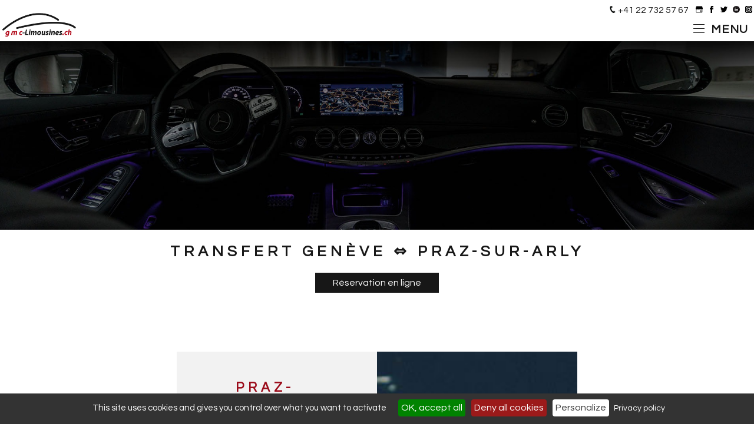

--- FILE ---
content_type: text/html; charset=UTF-8
request_url: https://www.gmc-limousines.ch/Transfert/geneve,praz-sur-arly,42.html
body_size: 8818
content:
<!doctype html>
<html><!-- InstanceBegin template="/Templates/index.dwt.php" codeOutsideHTMLIsLocked="false" -->
<head>
<meta charset="utf-8">
<!-- InstanceBeginEditable name="doctitle" -->
<title>Transfert Praz-sur-Arly ⇔ Genève - GMC Limousines </title>
<!-- InstanceEndEditable -->
<link rel="alternate" hreflang="fr" href="https://www.gmc-limousines.ch/Transfert/geneve,praz-sur-arly,42.html" />
<link rel="alternate" hreflang="en" href="https://www.gmc-limousines.com/airport-transfers-in-limousine/geneva,praz-sur-arly,42.html" />
<meta name="viewport" content="width=device-width, initial-scale=1, maximum-scale=1.0" />
<link rel="shortcut icon" href="https://www.gmc-limousines.ch/images/favicon.png" type="image/x-icon" />
<link rel="preconnect" href="https://fonts.googleapis.com" />
<link rel="preload" type="text/css" title="style" href="https://fonts.googleapis.com/css?family=Questrial&display=swap" as"style" crossorigin />
<link rel="stylesheet" type="text/css" title="style" href="https://fonts.googleapis.com/css?family=Questrial&display=swap" />
<link rel="stylesheet" type="text/css" title="style" href="https://www.gmc-limousines.ch/CSS_pub/style.css" />
<!-- InstanceBeginEditable name="head" -->
<style type="text/css">
    .news_detail {
        padding:75px 300px;line-height:1.5em;
    }
@media (max-width:1200px){
    .news_detail {
        padding:50px 250px;
    }
}
@media (max-width:1100px){
    .news_detail {
        padding:50px 200px;
    }
}
@media (max-width:1000px){
    .news_detail {
        padding:50px 150px;
    }
}
@media (max-width:900px){
    .news_detail {
        padding:50px 100px;
    }
}
@media (max-width:800px){
    .news_detail {
        padding:50px 75px;
    }
}
@media (max-width:700px){
    .news_detail {
        padding:50px 50px;
    }
}
@media (max-width:600px){
    .news_detail {
        padding:15px;
    }
}
</style>

<!-- InstanceEndEditable -->
</head>
<body >
<div id="menu_container">
	<div id="infos_website"><img src="https://www.gmc-limousines.ch/images/tel.png" alt="tel GMC Limousines"/> <a href="tel: +41 22 732 57 67"> +41 22 732 57 67</a>&nbsp;&nbsp;&nbsp;&nbsp;<a href="https://g.page/GMC-Limousines?we" title="Google My Business" target="_blank"><img src="https://www.gmc-limousines.ch/images/google-my-business.png" alt="Google My Business"/></a>&nbsp;&nbsp;&nbsp;<a href="https://www.facebook.com/GMC.Limousines/" title="Facebook" target="_blank"><img src="https://www.gmc-limousines.ch/images/facebook.png" alt="Facebook"/></a>&nbsp;&nbsp;&nbsp;<a href="https://twitter.com/GMCLimousinesGe" title="Twitter" target="_blank"><img src="https://www.gmc-limousines.ch/images/twitter.png" alt="Twitter"/></a>&nbsp;&nbsp;&nbsp;<a href="https://linkedin.com/company/gmc-limousines/" title="Linkedin" target="_blank"><img src="https://www.gmc-limousines.ch/images/linkedin.png" alt="Linkedin"/></a>&nbsp;&nbsp;&nbsp;<a href="https://www.instagram.com/gmclimousines/" title="Instagram" target="_blank"><img src="https://www.gmc-limousines.ch/images/instagram.png" alt="Instagram"/></a>&nbsp;</div>
<nav id="nav" class="align-right">
<a href="https://www.gmc-limousines.ch" id="logo"><img src="https://www.gmc-limousines.ch/images/logo.png" alt="GMC Limousines " /></a>
<ul id="topnav" class="ui-corner-right">
<li id="search"><a href="javascript:void(0);"><span><img src="https://www.gmc-limousines.ch/images/search.png" alt="Rechercher" /></span></a>
<ul class="hidden">
	<li id="li_search"><form method="get" action="https://www.gmc-limousines.ch/search.php"><input type="search" name="q" placeholder="Rechercher" /><input type="submit" class="search_submit" value="Rechercher" id="s1" /></form></li>
	</ul>
</li>
<li id="search_mobile"><form method="get" action="https://www.gmc-limousines.ch/search.php"><input type="search" name="q" placeholder="Rechercher" /><input type="submit" class="search_submit" value="Rechercher"  id="s2"/></form></li>
<li ><a href="https://www.gmc-limousines.ch/"><span>Accueil</span></a></li>
<li><a href="#reservation_div" class="menu_reserver"><span>Réservation</span></a></li>
<li ><a href="https://www.gmc-limousines.ch/Vehicules/"><span>Véhicules</span></a>
		<ul class="hidden shadow sous_menu_limo">
		<li><a href="https://www.gmc-limousines.ch/Vehicules/#limousine">Limousines</a></li>
		<li><a href="https://www.gmc-limousines.ch/Vehicules/#mini-bus">Mini-bus</a></li>
        <li><a href="https://www.gmc-limousines.ch/Vehicules/#vehicules-speciaux">Véhicules spéciaux</a></li>
	</ul>
		</li>
<li class="active"><a href="https://www.gmc-limousines.ch/service-de-limousine/"><span>Services</span></a>
<ul class="hidden shadow">
<li><a href="https://www.gmc-limousines.ch/service-de-limousine/transferts.html">Transferts</a></li><li><a href="https://www.gmc-limousines.ch/service-de-limousine/mise-a-disposition.html">Disposition</a></li><li><a href="https://www.gmc-limousines.ch/service-de-limousine/location-de-limousine.html">Location de voiture de luxe</a></li><li><a href="https://www.gmc-limousines.ch/service-de-limousine/chauffeur-prive.html">Chauffeur privé</a></li><li><a href="https://www.gmc-limousines.ch/service-de-limousine/chauffeurs-diplomatiques.html">Chauffeurs diplomatiques</a></li><li><a href="https://www.gmc-limousines.ch/service-de-limousine/deplacement-professionnel.html">Déplacement professionnel</a></li><li><a href="https://www.gmc-limousines.ch/service-de-limousine/evenements.html">Évenements</a><ul class="hidden shadow"><li><a href="https://www.gmc-limousines.ch/service-de-limousine/salon-de-l-auto.html">Salon de L'Auto</a></li><li><a href="https://www.gmc-limousines.ch/service-de-limousine/wef-burgenstock.html">WEF - Bürgenstock</a></li><li><a href="https://www.gmc-limousines.ch/service-de-limousine/wef-davos.html">WEF - Davos</a></li></ul></li><li><a href="https://www.gmc-limousines.ch/service-de-limousine/vehicules-blindes.html">Véhicules blindés</a></li></ul></li>
<li ><a href="https://www.gmc-limousines.ch/societe-de-limousine/"><span>Société</span></a>
<ul class="hidden shadow">
<li><a href="https://www.gmc-limousines.ch/societe-de-limousine/faq.html">Q&R</a></li></ul></li>
<li ><a href="https://www.gmc-limousines.ch/News/"><span>News</span></a></li>
<li  ><a href="https://www.gmc-limousines.ch/Contact/"  id="contact_1"><span>Contact</span></a></li>
<li class="langue"><a href="https://www.gmc-limousines.com/airport-transfers-in-limousine/geneva,praz-sur-arly,42.html"><span>English</span></a></li><li class="special_menu special_menu1"><a href="https://www.gmc-limousines.ch/connect.html"><span>Connexion</span></a></li></ul>
</nav>
</div>
<div id="wrapper2" data-slides='["images/header.jpg","images/slide2.jpg"]' class=" full"></div>
<div id="wrapper" class=" full">
<div id="wrapper_content" class=" full">
<!-- InstanceBeginEditable name="contenu" -->
  
	  <div id="titlepage"><span class="styleh1">Praz-sur-Arly</span></div>

<div style="padding:25px;">
<center>
<h1>Transfert Genève ⇔ Praz-sur-Arly</h1><br>
<a href="#reservation_div" class="menu_reserver bouton" style="width:200px">Réservation en ligne</a>
</center>
</div><div class="block_div content news_detail"><div class="block_div_gris content">
<div class="un_demi image" style="background-image:url(https://www.gmc-limousines.ch/images/transfert.jpg); background-position: center; background-repeat: no-repeat; background-size: cover;">&nbsp;</div>

<div class="un_demi padding">
<h2 class="jaune">Praz-sur-Arly</h2>

<p>Cette commune française se trouve en Haute-Savoie, à mi-chemin entre Megève et Flumet. Ce petit village de 1 300 habitants offre tout de même 143 pistes de ski de tout niveau. Mais c&rsquo;est sa gastronomie qui fait la renommée de ce village, acquise grâce à sa production de fromage, qui fait de cet endroit un lieu d&rsquo;exception pour la production fromagère.</p>
</div>
</div>
<!--- change --></div><center>Genève ⇒ Praz-sur-Arly : 72km / 01h'.11min
<div id="map_canvas3" style="height:300px;" width:90%; margin:auto;"></div><br>
<a href="https://www.gmc-limousines.ch/service-de-limousine/transferts.html" class="bouton">Toutes nos destinations</a><br><br>
</center><center><div class="un_tiers_special">
<div>
<img src="https://www.gmc-limousines.ch/images/transfert.jpg"  alt="Hôtel Mont Cervin Palace"/><br>
<h3><span class="styleh2 jaune">Transfert Hôtel Mont Cervin Palace</span></h3>

<p><br>Tranfert privé vers  Hôtel Mont Cervin Palace au départ de Genève<br><br></p>
<a class="styleh3 jaune" href="https://www.gmc-limousines.ch/Transfert/geneve,hotel-mont-cervin-palace,76.html">En savoir plus</a>

<hr class="view_more" /><br><br>
</div>
</div><div class="un_tiers_special">
<div>
<img src="https://www.gmc-limousines.ch/images/transfert.jpg"  alt="Eastwest Hotel Genève"/><br>
<h3><span class="styleh2 jaune">Transfert Eastwest Hotel Genève</span></h3>

<p><br>Tranfert privé vers  Eastwest Hotel Genève au départ de Genève<br><br></p>
<a class="styleh3 jaune" href="https://www.gmc-limousines.ch/Transfert/geneve,eastwest-hotel-geneve,81.html">En savoir plus</a>

<hr class="view_more" /><br><br>
</div>
</div><div class="un_tiers_special">
<div>
<img src="https://www.gmc-limousines.ch/images/transfert.jpg"  alt="Hotel Des Trois Couronnes Vevey"/><br>
<h3><span class="styleh2 jaune">Transfert Hotel Des Trois Couronnes Vevey</span></h3>

<p><br>Tranfert privé vers  Hotel Des Trois Couronnes Vevey au départ de Genève<br><br></p>
<a class="styleh3 jaune" href="https://www.gmc-limousines.ch/Transfert/geneve,hotel-des-trois-couronnes-vevey,58.html">En savoir plus</a>

<hr class="view_more" /><br><br>
</div>
</div></center><div style="max-width:1280px;margin:auto;"><div class="block_div_gris content">
<div class="un_demi image" style="background-image:url(https://www.gmc-limousines.ch/images/explorer/News/2015/MERIBEL.jpg); background-position: center; background-repeat: no-repeat; background-size: cover;">&nbsp;</div>
<div class="un_demi padding"><h3><span class="styleh2 jaune">Meribel, les 3 vallées, au coeur du plus grand domaine skiable du monde</span></h3><br />
Vivez un séjour fantastique  en choisissant parmi une vaste sélection des possibilités que Méribel, dans toutes ses cinq villages, a à vous offrir.<center><br /><a class="styleh3 jaune" href="https://www.gmc-limousines.ch/News/meribel-les-3-vallees-au-coeur-du-plus-grand-domaine-skiable-du-monde.html">Lire plus</a>
<hr class="view_more" /></center>
</div>
</div><div class="block_div content">
<div class="un_demi image" style="background-image:url(https://www.gmc-limousines.ch/images/explorer/News/2014/gstaad-mini.png); background-position: center; background-repeat: no-repeat; background-size: cover;">&nbsp;</div>
<div class="un_demi padding"><h3><span class="styleh2 jaune">Transfert vers  Gstaad avec GMC Limousines</span></h3><br />
Découvrez la station de ski Gstaad et les avantages d'un transfert vers Gstaad avec GMC Limousines<center><br /><a class="styleh3 jaune" href="https://www.gmc-limousines.ch/News/transfert-vers-gstaad-avec-gmc-limousines.html">Lire plus</a>
<hr class="view_more" /></center>
</div>
</div><div class="block_div_gris content">
<div class="un_demi image" style="background-image:url(https://www.gmc-limousines.ch/images/explorer/News/2015/milan-2015.jpg); background-position: center; background-repeat: no-repeat; background-size: cover;">&nbsp;</div>
<div class="un_demi padding"><h3><span class="styleh2 jaune">Milan 2015 – Nourrir la planète, Energie pour la vie</span></h3><br />
Découvrez l’EXPO 2015 qui se déroule dans la ville de Milan. Ne manquez pas ce tour autour du monde du 1er Mai au 31 Octobre 2015.<center><br /><a class="styleh3 jaune" href="https://www.gmc-limousines.ch/News/milan-2015-nourrir-la-planete-energie-pour-la-vie.html">Lire plus</a>
<hr class="view_more" /></center>
</div>
</div></div><center><br><br><div class="styleh1 jaune" style="width:100%;text-align:center">Limousines</div><hr style="margin:20px auto; width:80%;"/><div class="inline_block un_cinquieme voiture" style="padding:10px;"><span class="styleh3">Standard Sedan</span><br><a href="https://www.gmc-limousines.ch/Vehicules/mercedes-e-class,9.html"><img src="https://www.gmc-limousines.ch/images/vehicules/e-class.png" alt="Mercedes E-Class" /></a><b>Mercedes E-Class</b></div><div class="inline_block un_cinquieme voiture" style="padding:10px;"><span class="styleh3">Luxury Sedan</span><br><a href="https://www.gmc-limousines.ch/Vehicules/mercedes-s-350-class,2.html"><img src="https://www.gmc-limousines.ch/images/vehicules/s350.png" alt="Mercedes S-350 Class" /></a><b>Mercedes S-350 Class</b></div><div class="inline_block un_cinquieme voiture" style="padding:10px;"><span class="styleh3">VIP Sedan</span><br><a href="https://www.gmc-limousines.ch/Vehicules/mercedes-s-500-class,13.html"><img src="https://www.gmc-limousines.ch/images/vehicules/s500.png" alt="Mercedes S-500 Class" /></a><b>Mercedes S-500 Class</b></div><div class="inline_block un_cinquieme voiture" style="padding:10px;"><span class="styleh3">VVIP Sedan</span><br><a href="https://www.gmc-limousines.ch/Vehicules/mercedes-maybach,50.html"><img src="https://www.gmc-limousines.ch/images/vehicules/Maybach.png" alt="Mercedes Maybach" /></a><b>Mercedes Maybach</b></div><br><br><br><br><br><br><div class="styleh1 jaune" style="width:100%;text-align:center">Minivans & Bus</div><hr style="margin:20px auto; width:80%;"/><div class="inline_block un_cinquieme voiture" style="padding:10px;"><span class="styleh3">Luxury Minivan</span><br><a href="https://www.gmc-limousines.ch/Vehicules/mercedes-v-class-xxl,33.html"><img src="https://www.gmc-limousines.ch/images/vehicules/vClass.png" alt="Mercedes V-Class XXL" /></a><b>Mercedes V-Class XXL</b></div><div class="inline_block un_cinquieme voiture" style="padding:10px;"><span class="styleh3">Luxury Minibus</span><br><a href="https://www.gmc-limousines.ch/Vehicules/luxury-mercedes-sprinter,35.html"><img src="https://www.gmc-limousines.ch/images/vehicules/Sprinter-luxe.png" alt="Luxury Mercedes Sprinter" /></a><b>Luxury Mercedes Sprinter</b></div><div class="inline_block un_cinquieme voiture" style="padding:10px;"><span class="styleh3">VIP Minibus</span><br><a href="https://www.gmc-limousines.ch/Vehicules/mercedes-sprinter-vip,36.html"><img src="https://www.gmc-limousines.ch/images/vehicules/sprinter-vip%20%283%29.png" alt="Mercedes Sprinter VIP" /></a><b>Mercedes Sprinter VIP</b></div><div class="inline_block un_cinquieme voiture" style="padding:10px;"><span class="styleh3">Bus</span><br><a href="https://www.gmc-limousines.ch/Vehicules/vip-coach-setra-511-hd,41.html"><img src="https://www.gmc-limousines.ch/images/vehicules/bus-setra%20%281%29.png" alt="VIP Coach Setra 511 HD" /></a><b>VIP Coach Setra 511 HD</b></div><br><br><br><br><br><br><div class="styleh1 jaune" style="width:100%;text-align:center">Véhicules Spéciaux</div><hr style="margin:20px auto; width:80%;"/><div class="inline_block un_cinquieme voiture" style="padding:10px;"><span class="styleh3">BULLETPROOF SEDAN</span><br><a href="https://www.gmc-limousines.ch/Vehicules/armored-audi-a8l,51.html"><img src="https://www.gmc-limousines.ch/images/vehicules/audi-armored.png" alt="Armored Audi A8L" /></a><b>Armored Audi A8L</b></div><div class="inline_block un_cinquieme voiture" style="padding:10px;"><span class="styleh3">VVIP Minibus</span><br><a href="https://www.gmc-limousines.ch/Vehicules/mercedes-jet-sprinter,52.html"><img src="https://www.gmc-limousines.ch/images/vehicules/sprinter%20%282%29.png" alt="Mercedes Jet Sprinter" /></a><b>Mercedes Jet Sprinter</b></div><br><br><br><br><div class="clear"></div><br></center>	 
	 
<!-- InstanceEndEditable -->


<div id="reservation_div" class="block_div shadow">
	<div id="reservation_div_header"></div>
	<div id="reservation_div_content">
		<div id="message_erreur_devis"></div>
	<br><h5 id="reservation_titre">Tarifs / Réservation<br></h5><br>
	<div id="resa_type">
		<span class="jaune">TYPE<br></span>
		<input type="radio" id="resa_type_transfert" checked name="resa_type"  value="radio1"/>
    	<label for="resa_type_transfert" title="Trajet simple, aller/retour" class="tooltip">Transfert</label><br>
    	<input type="radio" id="resa_type_md"  name="resa_type"  value="radio2"/>
    	<label for="resa_type_md" title="Réservation à l'heure, roadshow, excursion, événement..." class="tooltip">Mise à disposition</label>
    	<input type="hidden" id="temps_total" />
    	<input type="hidden" id="km_total" />
    		</div>
	
	<div id="location">
		<label class="jaune" for="pickup">LIEU DE PRISE EN CHARGE<br></label>
		<span class="ui-combobox" style="width:100%;">
		<input type="text" id="pickup" autocomplete="off" style="width:100%;" class="ui-combobox-input ui-corner-left" value="Genève Aéroport, GVA" placeholder="Adresse, aéroport, hôtel..."/>
		<button type="button" class="localise_me tooltip ui-combobox-button" title="Utiliser votre position">Utiliser votre position</button>
		</span>
		<br><br>
		<label class="jaune" for="dropoff">DESTINATION<br></label>
		<span class="ui-combobox" style="width:100%">
		<input type="text" id="dropoff" autocomplete="off" style="width:100%;" class="ui-combobox-input ui-corner-left" value="Praz-sur-Arly, France" placeholder="Adresse, aéroport, hôtel..."/>
		<a href="javascript:void();" title="Intérvertir" class="intervertir tooltip ui-combobox-button" style="display:inline-block;">Intérvertir</a>
		</span>
		<br>
<br>
<br>
	</div>
	
	<div id="resa_dates">
	<div class="left un_tiers" style="text-align: center;">
	<label class="jaune" for="pickup_date">DATE<br></label>
	<input type="text" id="pickup_date" name="pickup_date" autocomplete="off" value="22/08"  placeholder="22/08" class="bleu datepicker" />
	</div>
	<div class="left un_tiers" style="text-align: center;">
	<label class="jaune" for="pickup_time">HEURE<br></label>
	<input type="time" id="pickup_time" autocomplete="off" value="11:30"  placeholder="11:30" class="bleu" step="300" />
	</div>
		<div class="clear"></div>
		<div class="left un_tiers hidden dropoff_div" style="text-align: center;">
		<label class="jaune" for="dropof_date">DROP-OFF DATE<br></label>
		<input type="text" id="dropof_date" name="dropof_date" autocomplete="off" value="22/08"  placeholder="22/08" class="bleu datepicker"  />
		</div>
		<div class="left un_tiers hidden dropoff_div" style="text-align: center;">
		<label class="jaune" for="dropof_time">HEURE<br></label>
		<input type="time" id="dropof_time" autocomplete="off" value="11:30"  placeholder="11:30" class="bleu" step="300" />
		</div>
		<div class="clear"></div>
		
		<div class="left un_tiers" style="text-align: center; padding-top:25px;">
		<a href="#" class="jaune" id="view_map">AFFICHER LA CARTE</a>
		</div>
		<div class="left un_tiers" style=" padding-top:23px;">
			<center><button id="next_step">OBTENIR LES PRIX</button></center>
		</div>
		<div class="clear"></div>
	</div>
	
	<div class="clear"></div>
		<br>
</div><!-- <div id="reservation_div_content"> -->
	<div id="map"></div>
	</div><!-- <div id="reservation_div" class="block_div"> -->
</div><!-- <div id="wrapper_content"> -->
<div id="footer">
<div id="footer_inner">
<div class="un_cinquieme">
<a href="https://www.gmc-limousines.ch"><img src="https://www.gmc-limousines.ch/images/logo.png" alt="" /></a>
</div>
<div class="un_cinquieme jaune">
rue des Pâquis 47<br>
1201 Genève<br>
	<a href="tel: +41 22 732 57 67"> +41 22 732 57 67</a><br>
<a href="https://www.gmc-limousines.ch/Contact/" id="footer_contact">Contact</a>
</div>
<div class="un_cinquieme bleu">
<a href="https://www.gmc-limousines.ch/Vehicules/">Véhicules</a><br>
<a href="https://www.gmc-limousines.ch/service-de-limousine/">Services</a><br>
<a href="https://www.gmc-limousines.ch/service-de-limousine/transferts.html">Transferts</a><br>
<a href="https://www.gmc-limousines.ch/News/">News</a><br>
<a href="https://www.gmc-limousines.ch/Contact/">Contact</a><br>
</div>
<div class="un_cinquieme bleu">
<a href="https://www.gmc-limousines.ch/Transfert/geneve,paris,27.html" title="Transfert en limousine de Genève à Paris">Paris &raquo;</a> <br /><a href="https://www.gmc-limousines.ch/Transfert/geneve,gstaad,15.html" title="Transfert en limousine de Genève à Gstaad">Gstaad &raquo;</a> <br /><a href="https://www.gmc-limousines.ch/Transfert/geneve,lausanne,17.html" title="Transfert en limousine de Genève à Lausanne">Lausanne &raquo;</a> <br /><a href="https://www.gmc-limousines.ch/Transfert/geneve,verbier,36.html" title="Transfert en limousine de Genève à Verbier">Verbier &raquo;</a> <br /><a href="https://www.gmc-limousines.ch/Transfert/geneve,milan,22.html" title="Transfert en limousine de Genève à Milan">Milan &raquo;</a> <br /></div>
<div class="un_cinquieme jaune">
Contactez-nous<br>
<a href="https://www.gmc-limousines.ch/Contact/">contact@gmc-limousines.ch</a>
<div class="inline_block">GMC Limousines  </div>
</div>
</div>
<br>
	<center><a href="https://www.gmc-limousines.ch/societe-de-limousine/#conditions" class="jaune">Mentions Légales / CGV &raquo;</a> - <a href="https://www.gmc-limousines.ch/Partenaires/" class="jaune">Partenaires &raquo;</a></center>
</div>

	
</div><!-- <div id="wrapper"> -->
	<a href="javascript:void(0);" class="bouton" id="bouton_view_more">En savoir plus</a>
	<div id="message_ajax" class="hidden"></div>
	<div id="galleriepopup" class="hidden"></div>
		<div id="connect_div" class="hidden" >
	<div id="accordion">
		<h3 id="detail_resa_h3">Détails de votre réservation</h3>
		<div>
			<div id="message_erreur_finalise"></div>
			<center><a href="javascript:void(0)" id="submit_form_2" class="bouton_submit">Réserver</a></center>
		<div id="test_detail_resa"></div>
		<form id="detail_resa">
			<div class="left deux_tiers">
			<label for="panneau">Nom passager</label><br>
			<input type="text" id="panneau" style="width: 98%;" autocomplete="off" maxlength="50">
			<br><br>
			</div>
			<div class="left un_tiers">
			<label for="num_vol">N° de vol :</label><br>
			<input type="text" id="num_vol" style="width: 150px;" autocomplete="off">
			</div>
			<div class="clear"></div>
			<br>
			<div class="un_tiers left">
			<label for="pax">Nbr. passagers</label><br>
			<select id="pax">
				<option value="1">1</option>
				<option value="2">2</option>
				<option value="3">3</option>
				<option value="4">4</option>
				<option value="5">5</option>
				<option value="6">6</option>
				<option value="7">7</option>
				<option value="8">8</option>
				<option value="9">9</option>
				<option value="10">10</option>
				<option value="11">11</option>
				<option value="12">12</option>
				<option value="13">13</option>
				<option value="14">14</option>
				<option value="15">15</option>
				<option value="16">16</option>
				<option value="17">17</option>
				<option value="18">18+</option>
			</select>
			<br><br>
			</div>
			<div class="un_tiers left">
			<label for="siege_bebe">Sièges enfant</label><br>
			<select id="siege_bebe">
				<option value="0">0</option>
				<option value="1">1</option>
				<option value="2">2</option>
				<option value="3">3</option>
				<option value="4">4</option>
				<option value="5">5</option>
				<option value="6">6</option>
				<option value="7">7</option>
				<option value="8">8</option>
			</select>
			<br><br>
			</div>
			<div class="un_tiers left">
			<label for="baggages">Valises</label><br>
			<select id="baggages">
				<option value="0">0</option>
				<option value="1">1</option>
				<option value="2">2</option>
				<option value="3">3</option>
				<option value="4">4</option>
				<option value="5">5</option>
				<option value="6">6</option>
				<option value="7">7</option>
				<option value="8">8</option>
				<option value="9">9</option>
				<option value="10">10</option>
				<option value="11">11</option>
				<option value="12">12</option>
				<option value="13">13</option>
				<option value="14">14</option>
				<option value="15">15</option>
				<option value="16">16</option>
				<option value="17">17</option>
				<option value="18">18+</option>
			</select>
			</div>
			<div class="clear"></div>
			<br>
			<div class="un_tiers left hidden">
			<label for="mode_paiement">Mode de paiement</label><br>
			<select name="mode_paiement" id="mode_paiement">
			<option value="">Choisissez</option>
			<option value="1">Cash</option>
			<option value="2" selected="selected">Carte de crédit</option>
			<!--<option value="Chèque">Chèque</option>-->
			<option value="5">Facture.</option>
			</select>
				<br><br>
			</div>
			<div class="un_tiers left hidden">
			<label for="langue_chauffeur">Langue chauffeur</label><br>
			<select name="langue_chauffeur" id="langue_chauffeur">
			<option value="0">Français</option>
			<option value="1">Anglais</option>
			<option value="2">Espagnol</option>
			<option value="3">Allemand</option>
			<option value="5">Italien</option>
			<option value="6">Arable</option>
			<option value="4">Russe</option>
			</select>
			<br><br>
			</div>
			<div class="un_tiers left hidden">
			<label for="ref_course">Réf. course :</label><br />
<input type="text" id="ref_course" name="ref_course" value="" style="width:95%;" maxlength="50" autocomplete="off" placeholder="Votre Réf." />
			</div>
			<label for="commentaire">Commentaire</label>
			<textarea id="commentaire" style="width:100%; height:60px;" placeholder="Requête spécifique"></textarea>
			<br>
			<center><input type="submit" id="submit_detail_resa" value="Réserver"></center>
			</form>
		</div>
		
		<h3 class="login_h3">Client existant</h3>
		<div>
		  <form id="connexion" action="#" method="POST">
    <div class="message_erreur message_erreur_connect "></div>
    <div class="un_demi left">
    <label for="nom">Email *</label><br />
    <input type="email" id="email" name="email" maxlength="50" autocomplete="off" value="" style="width:90%;" />
    <br /><br />
    </div>
     <div class="un_demi left">
    <label for="prenom">Mot de passe *</label><br />
    <input type="password" id="pass" name="pass" maxlength="50" autocomplete="off" style="width:90%;" />
    </div>
    <div class="clear"></div>
    <br />
<center><input type="submit" id="submit_connexion" value="Connexion"  /><br />
<br />
<a href="https://www.gmc-limousines.ch/pass_perdu.php">Mot de pass perdu &raquo;</a></center>
  </form>
  <br /><br />
		</div>
		<h3 class="login_h3">Nouveau client</h3>
		<div>
		<div class="message_erreur_inscription ui-corner-all"></div>
<form id="inscription">
<div class="un_demi left particulier">        
<label for="nom">Nom *</label><br />
<input type="text" name="nom" id="nom"  style="width:95%;" maxlength="30" autocomplete="off"/>
<br />
<br />
</div>
<div class="un_demi left particulier">  
<label for="prenom">Prénom</label><br />
<input type="text" name="prenom" id="prenom"  style="width:95%;" maxlength="30" autocomplete="off"  />
<br />
<br />
</div>
<div class="un_demi left">
<label for="societe">Société</label><br />
<input type="text" name="company" id="company" style="width:95%;" maxlength="50" autocomplete="off" value=""  />
<br />
<br />
</div>
<div class="un_demi left">
<label for="tel">Tel *</label><br />
<input type="tel" name="tel" id="tel"  style="width:95%;" maxlength="20" autocomplete="off" class="phone"  />
<br />
<br />
</div>
<div class="clear"></div>
<div class="un_demi left"> 
<label for="email">Email *</label><br />
<input type="email" name="email_inscription" id="email_inscription" value=""  style="width:95%;" maxlength="50" autocomplete="off"  />
<br />
<br />
</div>
<div class="un_demi left">  
<label>Mot de passe *</label><br />
<input type="text" name="pass_inscription" id="pass_inscription"  style="width:95%;"  maxlength="10" autocomplete="off"  />
<br />
<br />
</div>
<div class="clear"></div>
	<div class="hidden">
<label>Rue 1 *<br /><input type="text" name="rue_1"  id="rue_1" style="width:98%" maxlength="50" autocomplete="false" placeholder="Entrez votre adresse et sélectionner la dans la liste de choix" />
</label>
<br>
<br>
<label>Rue 2<br /><input type="text" name="rue_2" id="rue_2" style="width:98%" maxlength="50" autocomplete="false"  />
</label>
<div class="clear"></div>
<br />
<div class="left un_tiers">
<label>Code postal *<br /><input type="text" name="code_postal" id="code_postal" style="width:90%;" maxlength="12" autocomplete="false"  />
</label><br /><br />
</div><div class="left un_tiers">
<label>Ville *<br /><input type="text" name="ville_adresse" id="ville_adresse"  style="width:90%;"  maxlength="50" autocomplete="false"  />
</label><br />
<br />
</div>
<div class="left un_tiers" >
<label>Pays *<br /><input type="text" name="pays" id="pays"style="width:90%;" maxlength="20" autocomplete="false"  />
</label><br /><br />
</div>
<div class="clear"></div>
	</div> <!-- <div class="hidden"> -->
<br />
<input type="checkbox" id="cgvu" style="width:15px;" /> En cochant cette case je reconnais avoir lu et accepter les <a href="https://www.gmc-limousines.ch/societe-de-limousine/#conditions" target="_blank">CGVU GMC Limousines </a>. Je certifie que les informations renseignées sont justes.<center>
<input type="hidden" id="page" value=""  />
<input type="submit" id="submit_new_user" class="submit" name="submit_new_user" value="Créer le compte et réserver" autocomplete="off"  />
<br />
<br />
	</center>
			</form>
		</div><!-- fin div inscription -->	
		</div><!-- fin accordion -->
	</div><!-- fin connect_div -->
	<div class="pickadate_debug"></div>
<script type="text/javascript" src="https://maps.googleapis.com/maps/api/js?libraries=places&language=fr&key=AIzaSyCAWPXjKVdR62qVHhgc2fR6Slui7MAGnzI"></script> 
<script src="https://www.gmc-limousines.ch/Java_pub/compile.js" charset="utf-8"></script>
<script type="text/javascript" src="https://www.gmc-limousines.ch/Java_pub/javascript_general.php" data-idm_ses="0" data-type_ses="0" data-accordion_active="2"  data-next_pickup_time="21:30"  data-next_drop_time="22:30" ></script>
<script type="text/javascript">
$(document).ready(function() {
		
$( window ).resize(function() {
adjust();
});
adjust();

function adjust(){
var result = $(window).width()/4+30;
$("#wrapper.full").css("padding-top",result);
setTimeout(function(){
var wrapper2 = $("#menu_container").height(), wrapper_content = $("#wrapper_content").offset().top;
var titlepagePosition = (wrapper2-wrapper_content)/1.75;
console.log(wrapper2+"-"+wrapper_content+" "+titlepagePosition);
$("#titlepage").css("top",titlepagePosition);
},100);
}
		
});
	
	
</script>
<!-- InstanceBeginEditable name="footerScripts" -->
 <script type="text/javascript">
var map2;
var panel2;
var initialize;
var calculate;
var direction;

initialize = function(){

  var latLng = new google.maps.LatLng(46.212966,6.150092); // Correspond au coordonnées 
  var myOptions = {
    zoom      : 14, // Zoom par défaut
    center    : latLng, // Coordonnées de départ de la carte de type latLng 
    mapTypeId : google.maps.MapTypeId.TERRAIN, // Type de carte, différentes valeurs possible HYBRID, ROADMAP, SATELLITE, TERRAIN
    maxZoom   : 20
  };
  
  map2      = new google.maps.Map(document.getElementById('map_canvas3'), myOptions);
  panel2    = document.getElementById('panel');
   
  direction2 = new google.maps.DirectionsRenderer({
    map   : map2,
    panel : panel2 // Dom element pour afficher les instructions d'itinéraire
  });
  
 //https://developers.google.com/maps/documentation/javascript/places#place_search_requests
 // restrict to a certain area
};

calculate = function(){
    origin      = 'Genève Aéroport, GVA'; // Le point départ
    destination = 'Praz-sur-Arly, France'; // Le point d'arrivé
    if(origin && destination){
        var request = {
            origin      : origin,
            destination : destination,
            travelMode  : google.maps.DirectionsTravelMode.DRIVING // Mode de conduite
        }
        var directionsService2 = new google.maps.DirectionsService(); // Service de calcul d'itinéraire
        directionsService2.route(request, function(response, status){ // Envoie de la requête pour calculer le parcours
            if(status == google.maps.DirectionsStatus.OK){		
                direction2.setDirections(response); // Trace l'itinéraire sur la carte et les différentes étapes du parcours
            }
        });
    }
};
   

 
</script>
<script type="text/javascript">
$(document).ready(function() {
		
initialize();calculate(); setTimeout(function() { google.maps.event.trigger(autocomplete3, 'place_changed'); },1000);	

		
});
	</script>
<script type="application/ld+json">
{
  "@context": "http://schema.org",
  "@type": "Service",
  "aggregateRating": 
  {
    "@type": "AggregateRating",
    "ratingCount": "2005",
    "ratingValue": "4.8"
  },
  "name" : "Transfert Praz-sur-Arly"
}
	</script>
<!-- InstanceEndEditable -->

<script type="text/javascript" src="https://www.gmc-limousines.ch/Java_pub/tarteaucitron/tarteaucitron.js"></script>
  <script type="text/javascript">
        tarteaucitron.init({
    	  "privacyUrl": "https://www.gmc-limousines.ch/societe-de-limousine/", /* Privacy policy url */
          "bodyPosition": "bottom", /* or top to bring it as first element for accessibility */

    	  "hashtag": "#tarteaucitron", /* Open the panel with this hashtag */
    	  "cookieName": "tarteaucitron2", /* Cookie name */
    
    	  "orientation": "bottom", /* Banner position (top - bottom) */
       
          "groupServices": false, /* Group services by category */
          "showDetailsOnClick": true, /* Click to expand the description */
          "serviceDefaultState": "wait", /* Default state (true - wait - false) */
                           
    	  "showAlertSmall": false, /* Show the small banner on bottom right */
    	  "cookieslist": false, /* Show the cookie list */
                           
          "closePopup": false, /* Show a close X on the banner */

          "showIcon": true, /* Show cookie icon to manage cookies */
          //"iconSrc": "", /* Optionnal: URL or base64 encoded image */
          "iconPosition": "BottomRight", /* BottomRight, BottomLeft, TopRight and TopLeft */

    	  "adblocker": false, /* Show a Warning if an adblocker is detected */
                           
          "DenyAllCta" : true, /* Show the deny all button */
          "AcceptAllCta" : true, /* Show the accept all button when highPrivacy on */
          "highPrivacy": true, /* HIGHLY RECOMMANDED Disable auto consent */
                           
    	  "handleBrowserDNTRequest": false, /* If Do Not Track == 1, disallow all */

    	  "removeCredit": false, /* Remove credit link */
    	  "moreInfoLink": true, /* Show more info link */

          "useExternalCss": false, /* If false, the tarteaucitron.css file will be loaded */
          "useExternalJs": false, /* If false, the tarteaucitron.js file will be loaded */

    	  //"cookieDomain": ".my-multisite-domaine.fr", /* Shared cookie for multisite */
                          
          "readmoreLink": "", /* Change the default readmore link */

          "mandatory": true, /* Show a message about mandatory cookies */
          "mandatoryCta": true, /* Show the disabled accept button when mandatory on */
    
          //"customCloserId": "", /* Optional a11y: Custom element ID used to open the panel */
          
          "googleConsentMode": true, /* Enable Google Consent Mode v2 for Google ads and GA4 */
          
          "partnersList": false /* Show the number of partners on the popup/middle banner */
        });
        </script>	
		      <script type="text/javascript">
        tarteaucitron.user.googletagmanagerId = 'GTM-N8H89SBR';
        (tarteaucitron.job = tarteaucitron.job || []).push('googletagmanager');
		//https://github.com/AmauriC/tarteaucitron.js/issues/850#issuecomment-2039243039
		(tarteaucitron.job = tarteaucitron.job || []).push('gcmanalyticsstorage');
		
		//tarteaucitron.user.gtagUa = 'G-PF240H8MSZ';
		//tarteaucitron.user.gtagMore = function () { /* add here your optionnal gtag() */ };
		//(tarteaucitron.job = tarteaucitron.job || []).push('gtag');
        </script>
		<!-- InstanceBeginEditable name="footerScripts2" --><!-- InstanceEndEditable -->
</body>
<!-- InstanceEnd --></html>


--- FILE ---
content_type: text/css
request_url: https://www.gmc-limousines.ch/Java_pub/animsition/animsition.css
body_size: -219
content:
@import "./base.css";
@import "./loading.css";

@import "./fade/fade.css";



--- FILE ---
content_type: application/x-javascript; charset=utf-8
request_url: https://www.gmc-limousines.ch/Java_pub/javascript_general.php
body_size: 10436
content:
/* ---------------------------------------- fin pop up -----------------------------------------*/

var this_js_script = $('script[src*=javascript_general]');
var idm_ses = this_js_script.attr('data-idm_ses');   
if (typeof idm_ses === "undefined" || idm_ses == '0' ) {
   var idm_ses = '0';
}
var type_ses = this_js_script.attr('data-type_ses');   
if (typeof type_ses === "undefined" || type_ses == '0' ) {
   var type_ses = '0';
}
var accordion_active = parseInt(this_js_script.attr('data-accordion_active'));   
if (typeof accordion_active === "undefined" || accordion_active == '0' ) {
   var accordion_active = '2';
}


var next_pickup_time = this_js_script.attr('data-next_pickup_time');   
if (typeof next_pickup_time === "undefined" ) {
   var next_pickup_time = '10:00';
}

var next_drop_time = this_js_script.attr('data-next_drop_time');   
if (typeof next_drop_time === "undefined" ) {
   var next_drop_time = '11:00';
}

function bouton() {
$(".link_view_detail").button({text: false, icons: {primary: "ui-icon-extlink"} });
$(".bouton_radio").buttonset();
$(".bouton, button").not(".ui-button, .ui-multiselect").button();
$("input[type='submit']").each(function(){
		$(this).replaceWith('<button type="' + $(this).attr('type') + '" name="' + $(this).attr('name') + '"  id="' + $(this).attr('id') + '"  class="' + $(this).attr('class') + '" value="' + $(this).val() + '">' + $(this).val() + '</button>');
	});
$("button[type='submit']").not(".ui-button").button({ icons: {primary: "icon-validate"} });
$(".cancel_bouton").button({ icons: {primary: "icon-cancel"} });	
$(".phone_bouton").button({text: false, icons: {primary: "silk-icon-phone"} });	
$(".bouton_delete").button({ icons: {primary: "ui-icon-trash"},text: false});
$(".bouton_submit").button({ icons: {primary: "icon-validate"}});
$("input, select, textarea, fieldset").not(".spinner, .ui-combobox-input").addClass('ui-corner-all');
}


var type_v_text, href_resa;

function slideshow() {
var images = $("#wrapper2").data('slides');
var count = images.length;
$("#wrapper2").css('background-image', 'url("https://www.gmc-limousines.ch/' + images[Math.floor(Math.random() * count)] + '")')
.show(0, function() {
setTimeout(slideshow, 5000);
});
}



$(document).ready(function() {


$(".animsition").animsition({
inClass: 'fade-in',
outClass: 'fade-out',
inDuration: 600,
outDuration: 500,
linkElement: "a[href^='https://www.gmc-limousines.ch']:not([target='_blank']):not('.noeffect,.inscritmoi')", //.animsition-link
loadingClass:'animsition-loading'
});

$(".tooltip").tooltip({track: true});


$(window).scroll(function() {
var scroll = $(window).scrollTop();
if(scroll > 0) {
$("#menu_container").addClass("shadow");
} else {
$("#menu_container").removeClass("shadow");
}
});




	
		
$(".menu_reserver").on('click', function(event) {
if (this.hash !== "") {
  event.preventDefault();
  if( $("#topnav").hasClass("open")) $("#topnav").removeClass("open");
  var hash = this.hash, height = $(hash).offset().top;
  height = height-$("#menu_container").height()-10;
  $('html, body').animate({
    scrollTop: height }, 800, function(){ });
} // End if 
});
		

		
var pickup_date = $('#pickup_date').pickadate({
monthsFull: ['Janvier','Février','Mars','Avril','Mai','Juin',
    'Juillet','Août','Septembre','Octobre','Novembre','Décembre'],
		monthsShort: ['Jan.','Fév.','Mar.','Avr.','Mai','Jun.',
    'Jul.','Aoû.','Sep.','Oct.','Nov.','Déc.'],
		weekdaysFull: ['Dimanche','Lundi','Mardi','Mercredi','Jeudi','Vendredi','Samedi'],
		weekdaysShort: ['Dim','Lun','Mar','Mer','Jeu','Ven','Sam'],
		showMonthsShort: undefined,
		showWeekdaysFull: undefined,
		today: 'Aujourd\'hui',
		clear: '',
		close: 'Fermer',format: 'd mmm yyyy',//format: 'dd/mm',
formatSubmit: 'yyyy-mm-dd',
hiddenPrefix: 'prefix__',
hiddenSuffix: '__suffix',
selectMonths: false,
firstDay: 1,
min: new Date(),
container: '.pickadate_debug'
});
		
var pickup_picker = pickup_date.pickadate('picker');

var dropof_date = $('#dropof_date').pickadate({
monthsFull: ['Janvier','Février','Mars','Avril','Mai','Juin',
    'Juillet','Août','Septembre','Octobre','Novembre','Décembre'],
		monthsShort: ['Jan.','Fév.','Mar.','Avr.','Mai','Jun.',
    'Jul.','Aoû.','Sep.','Oct.','Nov.','Déc.'],
		weekdaysFull: ['Dimanche','Lundi','Mardi','Mercredi','Jeudi','Vendredi','Samedi'],
		weekdaysShort: ['Dim','Lun','Mar','Mer','Jeu','Ven','Sam'],
		showMonthsShort: undefined,
		showWeekdaysFull: undefined,
		today: 'Aujourd\'hui',
		clear: '',
		close: 'Fermer',format: 'd mmm yyyy',//format: 'dd/mm',
formatSubmit: 'yyyy-mm-dd',
hiddenPrefix: 'prefix__',
hiddenSuffix: '__suffix',
selectMonths: false,
firstDay: 1,
min: new Date(),
onSet: function(thingSet) {
},
container: '.pickadate_debug'
});
var dropof_picker = dropof_date.pickadate('picker');

pickup_picker.on('close', function(){
var new_min = pickup_picker.get('select'), current_end_date = dropof_picker.get('select');
dropof_picker.set('min', new_min.obj);
if (new_min.pick > current_end_date.pick){
dropof_picker.set('select', new_min.obj);
}
});

pickup_picker.set('select', new Date());
dropof_picker.set('select', new Date());
		

$(document).on("click",'#next_step', function() {
$("#next_step").text('Recherche en cours...').attr("disabled","disabled");
$("input, select, textarea").removeClass("form_erreur");
$("#message_erreur_devis").empty().slideDown().removeClass("warning");
$("html, body").animate({ scrollTop:$('#reservation_div').offset().top-80 }, "slow");
$.ajax({
type: "POST",
url: "https://www.gmc-limousines.ch/Includes/calcul_prix_tranfert_letr_public.php?ajax=oui",
data: { 
'type_resa' : $('input[name=resa_type]:checked').val(),
'from' : $('#pickup').val(),
'to' : $('#dropoff').val(),
'start_date' : $("[name='prefix__pickup_date__suffix']").val()+" "+$('#pickup_time').val(),
'end_date' : $("[name='prefix__dropof_date__suffix']").val()+" "+$('#dropof_time').val(),
'distance' : $('#km_total').val(),
'ville' : $('#ville').val(),
'waypoints': waypoints,
'distance_from_pickup': distance_pickup_from_0
},
success:function(data){
$("#message_erreur_devis").empty().addClass("warning").append(data);
$("#next_step").text('OBTENIR LES PRIX').removeAttr("disabled");
}
});
return false;
});	

$(document).on("click",'.cache_resultat', function() {
$("#message_erreur_devis").slideUp();
});	

$(document).on("click",".gallerie_photo", function() {     
var id_vehicule = $(this).attr("rel");   
$.ajax({
type: "GET",
url: "https://www.gmc-limousines.ch/Admin/Vehicules/gallerie.php?from_gestion=oui&id_vehicule="+id_vehicule,
success:function(data){ 
$("#galleriepopup").empty().append(data).dialog({
title: 'Galerie photo', 
modal: true,  
hide: { effect: "clip"}, 
show: { effect: "drop", direction: "up" }, 
width: 670, 
height:'auto',
maxHeight: $(window).height(),
showTitleBar: false,
position: { my: "center", at: "top", of: window },
buttons: {
"Fermer": function() {
$(this).dialog("close");
return false;
}
},
close: function(event, ui) {
$("#galleriepopup").empty();
$( this ).dialog( "destroy" );
}
});
}
});				
return false;
});
		
$(".intervertir").button({
icons: {
primary: "ui-icon-shuffle"
},
text: false
}).removeClass( "ui-corner-all" )
.addClass( "ui-corner-right ui-button-icon ui-combobox-button" );

		
$(".intervertir").click(function() {
var from = $("#pickup").val(), to = $("#dropoff").val();
$("#pickup").val(to);
$("#dropoff").val(from);
google.maps.event.trigger(autocomplete3, 'place_changed');
});

$(".localise_me").button({
icons: {
primary: "ui-icon-arrow-4-diag"
},
text: false
}).removeClass( "ui-corner-all" )
.addClass( "ui-corner-right ui-button-icon ui-combobox-button" );

$(".localise_me").click(function() {
get_location();
return false;
});	
		


$(".phone").intlTelInput({
initialCountry: "ch",
nationalMode: false,
preferredCountries: ['ch', 'fr', 'gb', 'us', 'de', 'ru', 'jp'],
utilsScript: "https://www.gmc-limousines.ch/Java/Tel/lib/libphonenumber/build/utils.js"
});
		
var html, resa_type, resa_type_text, les_dates, pickup_place, droppoff_place, type_resa,  type_v, vehicule, prix, distance ;

		
if(idm_ses == "0" || (idm_ses > 0 && (type_ses == '6' || type_ses == '8'))) { 
$(document).on("click",'.inscritmoi', function() {
$('#message_erreur_finalise').empty().append("Vérifier les détails et validez votre réservation.<br>Une question, un problème <a href='tel: +41 22 732 57 67'> +41 22 732 57 67</a>").addClass('ok');
var url_string = $(this).attr("href"); //window.location.href
var url = new URL(url_string);
type_resa = url.searchParams.get("type_resa");
type_v = url.searchParams.get("type_v");
vehicule = url.searchParams.get("vehicule");
prix = url.searchParams.get("prix"),
distance = url.searchParams.get("distance");

type_v_text = $(this).attr("id");
href_resa = $(this).attr("href"); 
html = $(this).parents("tr").html();
resa_type = $("[name='resa_type']:checked").attr("id");
resa_type_text = $("label[for='"+resa_type+"']").text();
if(resa_type == "resa_type_transfert") les_dates = $("#pickup_date").val()+" "+$("#pickup_time").val();
else les_dates = $("#pickup_date").val()+" "+$("#pickup_time").val()+" -> "+$("#dropof_date").val()+" "+$("#dropof_time").val();
pickup_place = $("#pickup").val();
droppoff_place = $("#dropoff").val();
$("#test_detail_resa").empty().append("<table class='design_table2' style='width:100%;'>"+html+"</table><h3>Type: "+resa_type_text+"</h3><h3>Date: "+les_dates+"</h3><h3>Pickup: "+pickup_place+"</h3><h3>Drop-off: "+droppoff_place+"</h3>");
setTimeout(function(){ $("#test_detail_resa").find(".inscritmoi").remove(); },500); //on cache le bouton

$("#connect_div").dialog({
title: "Finaliser votre réservation -  +41 22 732 57 67",
closeOnEscape:false,
modal: true,
width: 800, 
height:'auto',
position: { my: "center", at: "center", of: window },
hide: { effect: "clip"}, 
show: { effect: "drop", direction: "up" }, 
open: function(event, ui) {
 $('.ui-widget-overlay').click(function(e) {
      /*This will disable click and close*/
      e.preventDefault();
 e.stopImmediatePropagation();
      return false;
    });
 $( "#accordion" ).accordion({ 
	 heightStyle: "content",
	 collapsible: true,
	 active: accordion_active,
	 create: function( event, ui ) {
	 if(idm_ses > 0) { 
	 $(".login_h3").hide(); 
	 //_gaq.push(['_trackPageview', '/Reservation/detail_et_confirm.php']); 
	 } else { 
	 setTimeout(function(){ $("#detail_resa_h3").hide();
//_gaq.push(['_trackPageview', '/Reservation/login.php']); 
},100); 
	 }
	 }
 });
	bouton();
},
close: function(event, ui) {
	$( this ).dialog( "destroy" );
	$("#accordion").accordion("destroy");
},
buttons: {
	'Fermer': function() {
	  $( this ).dialog( "close" );
	}
}
});
return false;
});	
		
	
		
$('#connexion').submit(function(){
$("input, select, textarea").removeClass("form_erreur");
$('.message_erreur').empty().removeClass("warning ok");
$("#submit_connexion").attr('disabled', 'disabled').button('option', 'label', 'Envoi en cours....');
$.ajax({
type: "POST",
url: "https://www.gmc-limousines.ch/connect.php?ajax=oui&from=resa_public",
data: { 
'email' : $('#email').val() ,
'pass'  : $('#pass').val() ,
'page'  : '',
'email_panier': "<table class='design_table2' style='width:100%;'>"+html+"</table><h3>Type: "+resa_type_text+"</h3><h3>Date: "+les_dates+"</h3><h3>Pickup: "+pickup_place+"</h3><h3>Drop-off: "+droppoff_place+"</h3>"
},
success:function(data){
$('.message_erreur').addClass('warning').empty().append(data);
$("#submit_connexion").removeAttr('disabled').button('option', 'label', 'Connexion');
}
}); // fin ajax
return false; 
});



//------------- INSCRIPTION---------------------
$(document).on("submit",'#inscription', function() {
$("input, select, textarea").removeClass("form_erreur");
$('.message_erreur_inscription').empty().removeClass("warning ok");
var cgvu = $("#cgvu").prop("checked");
if(cgvu == false) { $('.message_erreur_inscription').empty().addClass("warning").append("Vous devez accepter les conditions générales de ventes"); return false; }
else {
$("#submit_new_user").attr('disabled', 'disabled').button('option', 'label', 'Envoi en cours...');
$.ajax({
type: "POST",
url: "https://www.gmc-limousines.ch/index_affiliate.php?ajax=oui&reduc=0&from=resa_public",
data: {
'is_company' : '1', 
'nom' : $('#nom').val(),
'prenom' : $('#prenom').val(),
'societe' : $('#company').val(),
'email' : $('#email_inscription').val(),
'pass' : $('#pass_inscription').val(),
'tel' : un_format_phone($('#tel').val()),
'page' : $('#page').val(),
'rue_1' : $('#rue_1').val(),
'rue_2' : $('#rue_2').val(),
'code_postal' : $('#code_postal').val(),
'ville' : $('#ville_adresse').val(),
'pays' : $('#pays').val()
},
success:function(data){ 
$('.message_erreur_inscription').empty().addClass('warning').append(data);
$("#submit_new_user").removeAttr('disabled').button('option', 'label', 'Créer le compte et réserver');
}
});
return false;
}
});	

$(document).on("click",'#submit_form_2', function() {
	$("#detail_resa").trigger("submit");
});

	
$(document).on("submit",'#detail_resa', function() {
$('#message_erreur_finalise').empty().removeClass('warning ok').addClass("ok").append("Envoi en cours...");
$("html, body").animate({ scrollTop:$('#detail_resa_h3').offset().top-30 }, "slow");
var value = $("#pax").val(), nom_passager = "", tel_passager = "", nom_passager_reel = "";
for(i=1;i<=value;i++) {
	if(i == value) { nom_passager_reel = $('#panneau').val(); nom_passager_reel=escape(nom_passager_reel); } else nom_passager_reel = "";
	nom_passager = "nom_passager="+nom_passager_reel+"&"+nom_passager;
	tel_passager = "tel_passager=&"+tel_passager;
}
nom_passager = nom_passager.slice(0, -1);
var hide_client = '0';
$.ajax({
type: "POST",
url: "https://www.gmc-limousines.ch/Admin/Reservation/client.php?ajax=oui&from=resa_public",
data: { 
'responsable_id' : '5',
'type_resa' : type_resa,
'from' : $('#pickup').val(),
'to' : $('#dropoff').val(),
'start_date' : $("[name='prefix__pickup_date__suffix']").val()+" "+$('#pickup_time').val(),
'pickup_start' : $("[name='prefix__pickup_date__suffix']").val()+" "+$('#pickup_time').val(),
'end_date' : $("[name='prefix__dropof_date__suffix']").val()+" "+$('#dropof_time').val(),
'start_date_test' : $("[name='prefix__pickup_date__suffix']").val(),
'end_date_test' : $("[name='prefix__dropof_date__suffix']").val(),
'type_vehicule' : type_v,
'num_vol' : $("#num_vol").val(),
'description' : $('#commentaire').val(),
'nom_passager' : nom_passager,//$('.nom_passager').val(),
'tel_passager' :  tel_passager,//$('.tel_passager').val(),
'bypass_passager_number' : '1',			
'sms_passager' : tel_passager,//$('.tel_passager').val(),
'age_passager' :  tel_passager,//$('.tel_passager').val(),
'nbr_passagers' : $('#pax').val(),
'sieges_bebes' : $('#siege_bebe').val(),
'valises' : $('#baggages').val(),
'langue_chauffeur' : $('#langue_chauffeur').val(),
'mode_paiement' : $('#mode_paiement').val(),
'prix' : prix,
'panneau' : '1',
'nom_panneau' : $('#panneau').val(),
'img_panneau' : $('#img_panneau').val(),
'logo_client' : $('#logo_client').val(),
'logo_fournisseur' : $('#logo_fournisseur').val(),
'wifi' : $('#wifi').val(),
'fidelity_card' : $('#fidelity_card').val(),
'ville_filiale' : $('#ville').val(),
'nbr_magasines' : $('#nbr_magasines').val(),
'magasines' : $('#magasines').val(),
'km' : distance,
'duree' : $('#temps_total').val(),
'ref_course' : $('#ref_course').val(),
'nbr_ligne' : $('#nbr_ligne').val(),
'titre_resa' : $('#titre_resa').val(),
'waypoints' : waypoints,
'type_prix' : '0' //fixe
},
	success:function(data){
		$('#message_erreur_finalise').empty().removeClass('warning ok').addClass('warning').append(data+'<br>Une question : <a href=\'tel: +41 22 732 57 67\'> +41 22 732 57 67</a>');
		//$("#submit_detail_resa").button('option', 'label', 'Add').removeAttr("disabled");
	}
});
return false;
});

$('#mode_paiement').on('click', function(){
	var val = $('#mode_paiement').val();
	if(val == '2') $("#submit_form_2, #submit_detail_resa").button('option', 'label', 'Réserver et payer');
	else $("#submit_form_2, #submit_detail_resa").button('option', 'label', 'Réserver');
});

} 


$('#nav').prepend('<div id="menu-button"><img src="https://www.gmc-limousines.ch/images/bouton-menu-mobile.png"/> Menu</div>');
$('#nav #menu-button').on('click', function(){
var menu = $("#topnav");
if (menu.hasClass('open')) {
menu.removeClass('open');
$("body").css('overflow','auto');
}
else {
menu.addClass('open');
$("body").css('overflow','hidden');
}
});

$('.scrollto').click(function(){
var href = $(this).attr('href');
if(href.substring(0, 1) == '#') {
$('html, body').animate({
scrollTop: $( href ).offset().top
}, 500);
return false;
}
});

$.apScrollTop({
	'onInit': function(evt) {
		//console.log('apScrollTop: init');
	}
}); 


$(document).on("focus","input, select, textarea", function() {
$(this).removeClass('form_erreur');
});


$("#resa_type_transfert").click(function(){
if($(this).prop('checked', true)) $(".dropoff_div").slideUp(); 
else $(".dropoff_div").slideDown();
});

$("#resa_type_md").click(function(){
if($(this).prop('checked', true)) $(".dropoff_div").slideDown(); 
else $(".dropoff_div").slideUp();
});

$("#pickup_time").val(next_pickup_time);
$("#dropof_time").val(next_drop_time);

setTimeout(function(){ loadImages();},500);

initialize_fill_adresse();

  initialize2();
  //calculate_resa(); 
	
	$("#view_map").click(function(){
		$("#map").slideToggle(500, function() {
		if(map_ouverte == 'non') {
			$("#view_map").text('CACHER LA CARTE'); 
			map_ouverte = 'oui'
			google.maps.event.trigger(map, 'resize');
			map.fitBounds(map_bounds);
		} else {
			$("#view_map").text('AFFICHER LA CARTE');
			map_ouverte = 'non'
		}		
		});
		return false;
	});

});//fin jquery ready
var map_ouverte = 'non';


// ------------ JQUery ui dialog responsive
//https://github.com/jasonday/jQuery-UI-Dialog-extended

// add new options with default values
$.ui.dialog.prototype.options.clickOut = true;
$.ui.dialog.prototype.options.responsive = true;
$.ui.dialog.prototype.options.scaleH = 0.99;
$.ui.dialog.prototype.options.scaleW = 0.98;
$.ui.dialog.prototype.options.showTitleBar = true;
$.ui.dialog.prototype.options.showCloseButton = true;


// extend _init
var _init = $.ui.dialog.prototype._init;
$.ui.dialog.prototype._init = function () {
//var self = this;

// apply original arguments
_init.apply(this, arguments);

//patch
if ($.ui && $.ui.dialog && $.ui.dialog.overlay) {
$.ui.dialog.overlay.events = $.map('focus,keydown,keypress'.split(','), function (event) {
return event + '.dialog-overlay';
}).join(' ');
}
};
// end _init


var responsive_dialog_scroll_original = 0;
var dialog_is_open = '0';


// extend open function
var _open = $.ui.dialog.prototype.open;
$.ui.dialog.prototype.open = function () {
//console.log("Dialog open");
var self = this;

// apply original arguments
_open.apply(this, arguments);

// get dialog original size on open
var oHeight = self.element.parent().outerHeight(),
oWidth = self.element.parent().outerWidth(),
isTouch = true; // par Gasp Original : isTouch = $("body").hasClass("touch");
if( $("body").hasClass("no-touch") ) isTouch = false; // ajouté par gasp 
// on retire la tache no-touch si touch pas possible 
//vient de jquery.mobile-events.min.js  https://github.com/benmajor/jQuery-Touch-Events

dialog_is_open = '1';

// responsive width & height
var resize = function () {

var elem = self.element;
// check if responsive
// dependent on modernizr for device detection / html.touch
if (self.options.responsive === true || (self.options.responsive === "touch" && isTouch)) {
var wHeight = $(window).height(),
wWidth = $(window).width(),
setHeight = Math.min(wHeight * self.options.scaleH, oHeight),
setWidth = Math.min(wWidth * self.options.scaleW, oWidth);

// check & set height
if ((oHeight + 100) > wHeight || elem.hasClass("resizedH")) {
elem.dialog("option", "height", setHeight).parent().css({"max-height": setHeight});
elem.addClass("resizedH");
}

// check & set width
if ((oWidth + 100) > wWidth || elem.hasClass("resizedW")) {
elem.dialog("option", "width", setWidth).parent().css({"max-width": setWidth});
elem.addClass("resizedW");
}

// only recenter & add overflow if dialog has been resized
if (elem.hasClass("resizedH") || elem.hasClass("resizedW")) {
elem.css("overflow", "auto");
elem.dialog("option", "position",  { my: "top", at: "top", of: window } );
// hide titlebar
if (!self.options.showTitleBar) {
elem.dialog("option", "maxHeight", wHeight );
self.uiDialog.find('.ui-dialog-titlebar').remove();

responsive_dialog_scroll_original =  $(document).scrollTop();
console.log("Scroll original "+responsive_dialog_scroll_original);

setTimeout(function(){
$( "html, body" ).scrollTop( 0 );
elem.parent().css({"top": 0});
$("body, #wrapper").css({"height": wHeight, "overflow":"hidden"}); 
//elem.prepend("Test("+setHeight+") -");
}, 500);
}    
}

}

// add webkit scrolling to all dialogs for touch devices
if (isTouch) {
elem.css("-webkit-overflow-scrolling", "touch");
}
};

// call resize()
resize();


// resize on window resize
$(window).on("resize", function () {
if(dialog_is_open == '1') resize();
});

// resize on orientation change
if (window.addEventListener) {  // Add extra condition because IE8 doesn't support addEventListener (or orientationchange)
window.addEventListener("orientationchange", function () {
if(dialog_is_open == '1') resize();
});
}



//hide close button
if (!self.options.showCloseButton) {
self.uiDialogTitlebar.find(".ui-dialog-titlebar-close").css("display", "none");
}

// close on clickOut
if (self.options.clickOut && !self.options.modal) {
// use transparent div - simplest approach (rework)
self.overlay = $('<div class="dialog-overlay"></div>')
.css({
"position": "fixed",
"top": 0,
"right": 0,
"bottom": 0,
"left": 0,
"background-color": "transparent"
})
.click(function (e) {
e.preventDefault();
e.stopPropagation();
self.close();
})
.insertBefore(self.element.parent());
} else if (self.options.clickOut && self.options.modal) {
self.overlay.click(function (e) {
self.close();
});
}

// add dialogClass to overlay
if (self.options.dialogClass) {
self.overlay.addClass(self.options.dialogClass);
}

// if(isTouch)  $("body, #wrapper").css({"height": $(window).height(),"overflow":"hidden"});//par gasp


};
//end open


// extend close function
var _close = $.ui.dialog.prototype.close;
$.ui.dialog.prototype.close = function () {
var self = this,
elem = self.element;
// apply original arguments
_close.apply(this, arguments);

dialog_is_open = '0';

// remove dialogClass to overlay
if (!self.options.modal && self.overlay) {
self.overlay.remove();
}

if (elem.hasClass("resizedH") || elem.hasClass("resizedW")) {
$("body, #wrapper").css({"height": "auto","overflow":"visible"});//par gasp
$( "html, body" ).scrollTop(responsive_dialog_scroll_original);
console.log("Height -> remise à l'original "+responsive_dialog_scroll_original);
}
};
//end close
// ------------ JQUery ui dialog responsive

function MM_preloadImages() { //v3.0
  var d=document; if(d.images){ if(!d.MM_p) d.MM_p=new Array();
    var i,j=d.MM_p.length,a=MM_preloadImages.arguments; for(i=0; i<a.length; i++)
    if (a[i].indexOf("#")!=0){ d.MM_p[j]=new Image; d.MM_p[j++].src=a[i];}}
}

function format_phone(phone) {
phone = phone.replace(/[^0-9]/g, '');
//phone = phone.replace(/(\d{2})(\d{1})(\d{2})(\d{2})(\d{2})(\d{2})/, "(+$1) $2 $3 $4 $5 $6");
phone = phone.replace(/(\d{2})(\d{2})(\d{3})(\d{2})(\d{2})/, "(+$1)$2 $3 $4 $5");
return phone;
}

function un_format_phone(phone) {
phone = phone.replace(/[^0-9]/g, '');
return phone;
}


function loadImages() {
    var imgs = document.getElementsByTagName('img');
    for (var i = 0; i < imgs.length; i++) {
        if (imgs[i].getAttribute('data-src')) {
            imgs[i].setAttribute('src', imgs[i].getAttribute('data-src'));
        }
    }
}


function secondeToString(secondes)
{
var hours   = Math.floor(secondes / 3600);
var minutes = Math.floor((secondes - (hours * 3600)) / 60);
var seconds = secondes - (hours * 3600) - (minutes * 60);

if (hours   < 10) {hours   = "0"+hours;}
if (minutes < 10) {minutes = "0"+minutes;}
if (seconds < 10) {seconds = "0"+seconds;}

if(hours == 0) return minutes + "min";
else if(hours > 0 && minutes > 0) return hours + "h" + minutes + "min";
else return hours + "h";
}


var placeSearch_adresse, autocomplete_adresse;
var componentForm = {
  street_number: 'short_name',
  route: 'long_name',
  locality: 'long_name',
  administrative_area_level_1: 'short_name',
  country: 'long_name',
  postal_code: 'short_name'
};

function initialize_fill_adresse() {
  autocomplete_adresse = new google.maps.places.Autocomplete((document.getElementById('rue_1')),{ fields: ["name", "geometry.location", "place_id", "formatted_address", "address_components"]  });
  google.maps.event.addListener(autocomplete_adresse, 'place_changed', function() {
    fillInAddress();
  });
}

function fillInAddress() {
 var place = autocomplete_adresse.getPlace();
 
  for (var i = 0; i < place.address_components.length; i++) {
    var addressType = place.address_components[i].types[0];
	if(addressType == 'locality') var ville = place.address_components[i][componentForm[addressType]];
	if(addressType == 'country') var pays = place.address_components[i][componentForm[addressType]];
	if(addressType == 'postal_code') var code_postal = place.address_components[i][componentForm[addressType]];
	if(addressType == 'administrative_area_level_1') var region = place.address_components[i][componentForm[addressType]];
	if(addressType == 'route') var rue_1 = place.address_components[i][componentForm[addressType]];
	if(addressType == 'street_number') var ruen = place.address_components[i][componentForm[addressType]];
  }
  //console.log("adresse"+ville);
  
  if(ruen == undefined) ruen='';
  if(rue_1 == undefined) rue_1='';
   $("#ville_adresse").val(ville);
    $("#pays").val(pays);
	 $("#code_postal").val(code_postal);
	  $("#region").val(region);
	  $("#rue_1").val(rue_1+" "+ruen);
	  
}


//---------------------- simulation de prix
var waypoints = '', input3, input4, map, map_bounds, marker, autocomplete3 ,autocomplete4 ; //global variable to remember the waypoints


initialize2 = function(){
var latLng = new google.maps.LatLng(46.212966,6.150092); // Correspond au coordonnées 
var myOptions = {
zoom      : 10,
center    : latLng, 
mapTypeId : google.maps.MapTypeId.ROADMAP,
maxZoom   : 20
};
  
map = new google.maps.Map(document.getElementById('map'), myOptions);
var panel = document.getElementById('panel');
  
marker = new google.maps.Marker({
map: map
});
		
map_bounds = new google.maps.LatLngBounds({lat: 46.000607, lng: 5.799882},{lat: 47.471956, lng: 9.482110});
var options_google_map_place_search = {  bounds: map_bounds,fields: ["name", "geometry.location", "place_id", "formatted_address", "address_components"]  };
	
input3 = document.getElementById('pickup');
autocomplete3 = new google.maps.places.Autocomplete(input3,options_google_map_place_search);
 google.maps.event.addListener(autocomplete3, 'place_changed', function() {
	 	$("#message_erreur_devis").slideUp();
		 verif_ville();	    if(input4.value == '') {
		  var place = autocomplete3.getPlace();
		  map_bounds = place.geometry.viewport;
          if (place.geometry.viewport) {
            map.fitBounds(map_bounds);
          } else {
            map.setCenter(map_bounds);
            map.setZoom(17);  // Why 17? Because it looks good.
          }

          marker.setPosition(place.geometry.location);
		  //$("#submit_formulaire_resa").val("Voir les prix et disponibilités").removeAttr('disabled');
	 } else {
		//calculate_resa();
		displayRoute(input3.value, input4.value, directionsService, direction);
		//input3.focus();
	 }
 });
	
input4 = document.getElementById('dropoff');
autocomplete4 = new google.maps.places.Autocomplete(input4,options_google_map_place_search);
 google.maps.event.addListener(autocomplete4, 'place_changed', function() {
	 $("#message_erreur_devis").slideUp();
	 verif_ville();	
	 if(input3.value == '') {
		  var place = autocomplete4.getPlace();
          if (place.geometry.viewport) {
            map.fitBounds(place.geometry.viewport);
          } else {
            map.setCenter(place.geometry.location);
            map.setZoom(17);  // Why 17? Because it looks good.
          }

          marker.setPosition(place.geometry.location);
		  //$("#submit_formulaire_resa").val("Voir les prix et disponibilités").removeAttr('disabled');
	 } else {
		//calculate_resa();
		displayRoute(input3.value, input4.value, directionsService, direction);
		//input3.focus();
	 }
 }); // fin google.maps.event.addListener(autocomplete4, 'place_changed', function() {
 
directionsService = new google.maps.DirectionsService;
direction = new google.maps.DirectionsRenderer({
map   : map,
panel : panel, // Dom element pour afficher les instructions d'itinéraire
'draggable': true 
});
  
direction.addListener('directions_changed', function() {
	$("#message_erreur_devis").slideUp();
	//http://stackoverflow.com/questions/4657860/google-maps-saving-dragable-directions
	// save waypoints in an object
	waypoints = direction.directions.routes[0].legs[0].via_waypoint;
	$("#waypoints").val(encodeURI(JSON.stringify(waypoints)));
	//console.log(waypoints);
// pour récupérer les waypoints
	 // for (var i = 0; i < waypoints.length; i++) {
	//	console.log("Waypoint n°"+i+" "+waypoints[i].location['L']+" "+waypoints[i].location['H']);
	 //}
    calculate_resa();	
  });
  
  
}; // fin initialize2

//----------------- fonction de calcul de distance entre 2 location		
var distanceService = new google.maps.DistanceMatrixService();
function get_distance(from,to,ville){
	var distance = 0;
	console.log("get_distance from"+from+" to:"+to);
    distanceService.getDistanceMatrix({
        origins: [from],
        destinations: to,
        travelMode: google.maps.TravelMode.DRIVING,
        unitSystem: google.maps.UnitSystem.METRIC,
        durationInTraffic: true,
        avoidHighways: false,
        avoidTolls: false
    },function(response, status) {myGmapCallback(response, status, ville, from, to)}
	);
}

var distance_pickup_from_0, 
distance_dropp_from_0, 
distance_pickup_from_0, 
distance_dropp_from_0, 
distance_from_0,distance_pickup_from_1, distance_dropp_from_1,  distance_from_1, 
ville_default = '0';

// to est un tableau contenant l'origine réel et la destination réele
function myGmapCallback(response, status, ville, to) {
	var distance = 0, distance_intermediaire = 0, minimum ;
        if (status !== google.maps.DistanceMatrixStatus.OK) {
            //console.log('Error:', status);
        } else {
            //console.log(response);
			var arrayLength = response.rows[0].elements.length;
			//console.log("arrayLength :"+arrayLength);
			for (var i = 0; i < arrayLength; i++) { 
				distance_intermediaire = response.rows[0].elements[i].distance.value/1000 ;
				distance = distance_intermediaire + distance ;
				//console.log("Distance intermédiaire :"+distance_intermediaire);
				if(ville == "0"){
					if(i == 0)	 window.distance_pickup_from_0 = distance_intermediaire;
					else  window.distance_dropp_from_0 = distance_intermediaire;
				}  else if(ville == "1") {
					if(i == 0)	 window.distance_pickup_from_1 = distance_intermediaire;
					else  window.distance_dropp_from_1 = distance_intermediaire;
				};			}//fin for
        }
	console.log("Distance  "+ville+" - "+to+" :"+distance);
		if(distance_dropp_from_0 === undefined) window.distance_dropp_from_0 = 99999999;if(distance_dropp_from_1 === undefined) window.distance_dropp_from_1 = 99999999;		
		minimum = Math.min(distance_pickup_from_0, distance_dropp_from_0 ,distance_pickup_from_1, distance_dropp_from_1);
		
		//$("#message_erreur_devis").slideDown().addClass("warning").append("<br />----------------- Noueau calcul ---------------------");
		if(ville == "0") {
			window.distance_from_0=distance;
			//console.log("<br />Genf -> Pickup : "+distance_pickup_from_0);
			//console.log("<br />Genf -> Drop off : "+distance_dropp_from_0);
			//console.log("<br />Total Au départ de Genève : "+distance_from_0);
		}else if(ville == "1") {
			window.distance_from_1=distance;
			//$("#message_erreur_devis").slideDown().addClass("warning").append("<br />1 -> Pickup : "+distance_pickup_from_1);
			//$("#message_erreur_devis").slideDown().addClass("warning").append("<br />1 -> Drop off : "+distance_dropp_from_1);
			//$("#message_erreur_devis").slideDown().addClass("warning").append("<br />Total Au départ de 1 : "+distance_from_1);
		}	
		if(minimum == distance_pickup_from_0 || minimum == distance_dropp_from_0) {
			window.ville_default=0;
		} else if(minimum == distance_pickup_from_1 || minimum == distance_dropp_from_1) {
			window.ville_default=1;
		} else {
			window.ville_default=0;
		} 
		//$("#message_erreur_devis").slideDown().addClass("warning").append("<br />---------- Ville -> : "+ville_default+" ------------");
		$(".ville_select").val(ville_default); 
};

function verif_ville(){
	var from = $("#pickup").val(), to_origin = $("#dropoff").val();
	//to = ['Genève, Suisse','Zurich, Suisse'];
	to = new Array();
	if(from != '') to[0] = from;
	if(to_origin != '') to[1] = to_origin;
	get_distance('Genève Aéroport, GVA',to,'0');get_distance('Zurich: Schaffhauserstrasse 550, 8052 Zürich',to,'1');}


function displayRoute(origin, destination, service, display) {
  service.route({
    origin: origin,
    destination: destination,
    travelMode: google.maps.TravelMode.DRIVING,
    avoidTolls: false
  }, function(response, status) {
    if (status === google.maps.DirectionsStatus.OK) {
	//$("#submit_formulaire_resa").val("Voir les prix et disponibilités").removeAttr('disabled');	
      display.setDirections(response);
    } else {
      alert('Could not display directions due to: ' + status);
    }
  });
}

calculate_resa = function(){
	origin      = document.getElementById('pickup').value; // Le point départ
    destination = document.getElementById('dropoff').value; // Le point d'arrivé
    if(origin && destination){
		marker.setMap(null);
        var request = {
            origin      : origin,
            destination : destination,
            travelMode  : google.maps.DirectionsTravelMode.DRIVING // Mode de conduite
        }
       var response = direction.getDirections();
		if(response !== null && typeof response === 'object') {
        	// Display the duration:
           // var duree = response.routes[0].legs[0].duration.value; // secondes
			//duree=parseInt(duree);
			var duree = 0;
			  var myroute = response.routes[0];
			  for (var i = 0; i < myroute.legs.length; i++) {
				duree += myroute.legs[i].duration.value;
			  }
			$("#temps_total").val(duree); //en minute
			
			// Display the distance:
			//var distance = response.routes[0].legs[0].distance.value; // mettres
			//distance=parseInt(distance); distance=distance/1000;
			var total = 0;
			  var myroute = response.routes[0];
			  for (var i = 0; i < myroute.legs.length; i++) {
				total += myroute.legs[i].distance.value;
			  }
			  total = total / 1000;
			$("#km_total").val(total); // en km
			
			map_bounds = myroute.bounds;
			
			//console.log(total+"km  "+duree);
	   } //isarray
			//direction.setDirections(response); // Trace l'itinéraire sur la carte et les différentes étapes du parcours
			//resize_map();
    } // fin if(origin && destination){
};


function autoCenter() {
 map.panTo(new google.maps.LatLng(46.212966,6.150092));
}

function resize_map() {
   setTimeout("google.maps.event.trigger(map, 'resize');",300);
}
	
function get_location() {
	
	 // Try HTML5 geolocation
if(navigator.geolocation) {
navigator.geolocation.getCurrentPosition(function(position) {
var pos = new google.maps.LatLng(position.coords.latitude,position.coords.longitude);
									  
var geocoder = new google.maps.Geocoder();
	geocoder.geocode({ 'latLng': pos }, function (results, status) {
		if (status == google.maps.GeocoderStatus.OK) {
			if (results[1]) {
				$("#pickup").val(results[0].formatted_address);
				if(document.getElementById('dropoff').value != '') google.maps.event.trigger(autocomplete3, 'place_changed');
			}
		}
	});

var marqueur = new google.maps.Marker({position: pos,map: map});
map.setCenter(pos, 15);
map.setZoom(17);


    }, function() {
      handleNoGeolocation(true);
    });
  } else {
    // Browser doesn't support Geolocation
    handleNoGeolocation(false);
  }	
}

function handleNoGeolocation(errorFlag) {
if (errorFlag) {
    var content = 'Error: The Geolocation service failed.';
  } else {
    var content = 'Error: Your browser doesn\'t support geolocation.';
  }
$("#message_erreur_devis").empty().addClass("warning").append(content).slideDown() ;
}